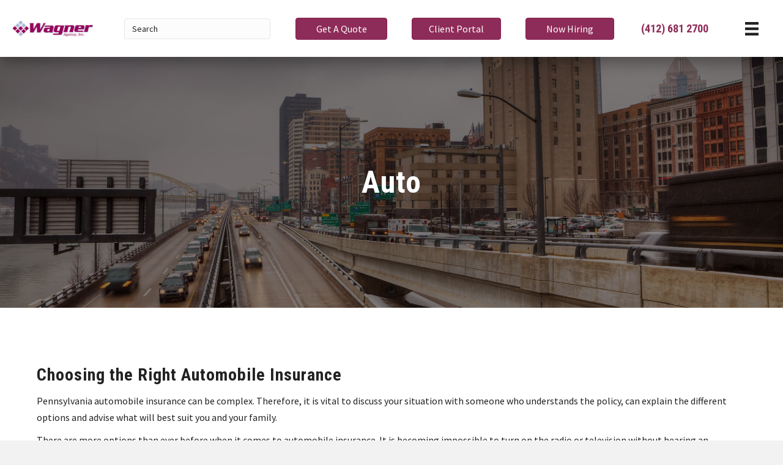

--- FILE ---
content_type: text/html; charset=UTF-8
request_url: https://wagneragency.com/auto/
body_size: 8970
content:
<!DOCTYPE html>
<html lang="en-US">
<head>
<!-- Global site tag (gtag.js) - Google Analytics -->
<script async src="https://www.googletagmanager.com/gtag/js?id=UA-141932227-1"></script>
<script>
  window.dataLayer = window.dataLayer || [];
  function gtag(){dataLayer.push(arguments);}
  gtag('js', new Date());

  gtag('config', 'UA-141932227-1');
</script>
<!-- /GA -->
<meta charset="UTF-8" />
<meta name='viewport' content='width=device-width, initial-scale=1.0' />
<meta http-equiv='X-UA-Compatible' content='IE=edge' />
<link rel="profile" href="https://gmpg.org/xfn/11" />
<title>Auto | Wagner Agency</title>

<!-- Start The SEO Framework by Sybre Waaijer -->
<meta name="description" content="Pennsylvania automobile insurance can be complex. Therefore, it is vital to discuss your situation with someone who understands the policy&#8230;" />
<meta property="og:image" content="https://wagneragency.com/app/uploads/2019/05/GettyImages-524903878-1.jpg" />
<meta property="og:image:width" content="2121" />
<meta property="og:image:height" content="1413" />
<meta property="og:locale" content="en_US" />
<meta property="og:type" content="website" />
<meta property="og:title" content="Auto | Wagner Agency" />
<meta property="og:description" content="Pennsylvania automobile insurance can be complex. Therefore, it is vital to discuss your situation with someone who understands the policy, can explain the different options and advise what will best&#8230;" />
<meta property="og:url" content="https://wagneragency.com/auto/" />
<meta property="og:site_name" content="Wagner Agency" />
<meta name="twitter:card" content="summary_large_image" />
<meta name="twitter:title" content="Auto | Wagner Agency" />
<meta name="twitter:description" content="Pennsylvania automobile insurance can be complex. Therefore, it is vital to discuss your situation with someone who understands the policy, can explain the different options and advise what will best&#8230;" />
<meta name="twitter:image" content="https://wagneragency.com/app/uploads/2019/05/GettyImages-524903878-1.jpg" />
<meta name="twitter:image:width" content="2121" />
<meta name="twitter:image:height" content="1413" />
<link rel="canonical" href="https://wagneragency.com/auto/" />
<script type="application/ld+json">{"@context":"https://schema.org","@type":"BreadcrumbList","itemListElement":[{"@type":"ListItem","position":1,"item":{"@id":"https://wagneragency.com/","name":"Wagner Agency"}},{"@type":"ListItem","position":2,"item":{"@id":"https://wagneragency.com/auto/","name":"Auto","image":"https://wagneragency.com/app/uploads/2019/05/GettyImages-524903878-1.jpg"}}]}</script>
<!-- End The SEO Framework by Sybre Waaijer | 0.00260s -->

<link rel='dns-prefetch' href='//fonts.googleapis.com' />
<link rel='dns-prefetch' href='//s.w.org' />
<link href='https://fonts.gstatic.com' crossorigin rel='preconnect' />
<link rel="alternate" type="application/rss+xml" title="Wagner Agency &raquo; Feed" href="https://wagneragency.com/feed/" />
<link rel="alternate" type="application/rss+xml" title="Wagner Agency &raquo; Comments Feed" href="https://wagneragency.com/comments/feed/" />
		<script type="text/javascript">
			window._wpemojiSettings = {"baseUrl":"https:\/\/s.w.org\/images\/core\/emoji\/12.0.0-1\/72x72\/","ext":".png","svgUrl":"https:\/\/s.w.org\/images\/core\/emoji\/12.0.0-1\/svg\/","svgExt":".svg","source":{"concatemoji":"https:\/\/wagneragency.com\/wp\/wp-includes\/js\/wp-emoji-release.min.js?ver=5.2.2"}};
			!function(a,b,c){function d(a,b){var c=String.fromCharCode;l.clearRect(0,0,k.width,k.height),l.fillText(c.apply(this,a),0,0);var d=k.toDataURL();l.clearRect(0,0,k.width,k.height),l.fillText(c.apply(this,b),0,0);var e=k.toDataURL();return d===e}function e(a){var b;if(!l||!l.fillText)return!1;switch(l.textBaseline="top",l.font="600 32px Arial",a){case"flag":return!(b=d([55356,56826,55356,56819],[55356,56826,8203,55356,56819]))&&(b=d([55356,57332,56128,56423,56128,56418,56128,56421,56128,56430,56128,56423,56128,56447],[55356,57332,8203,56128,56423,8203,56128,56418,8203,56128,56421,8203,56128,56430,8203,56128,56423,8203,56128,56447]),!b);case"emoji":return b=d([55357,56424,55356,57342,8205,55358,56605,8205,55357,56424,55356,57340],[55357,56424,55356,57342,8203,55358,56605,8203,55357,56424,55356,57340]),!b}return!1}function f(a){var c=b.createElement("script");c.src=a,c.defer=c.type="text/javascript",b.getElementsByTagName("head")[0].appendChild(c)}var g,h,i,j,k=b.createElement("canvas"),l=k.getContext&&k.getContext("2d");for(j=Array("flag","emoji"),c.supports={everything:!0,everythingExceptFlag:!0},i=0;i<j.length;i++)c.supports[j[i]]=e(j[i]),c.supports.everything=c.supports.everything&&c.supports[j[i]],"flag"!==j[i]&&(c.supports.everythingExceptFlag=c.supports.everythingExceptFlag&&c.supports[j[i]]);c.supports.everythingExceptFlag=c.supports.everythingExceptFlag&&!c.supports.flag,c.DOMReady=!1,c.readyCallback=function(){c.DOMReady=!0},c.supports.everything||(h=function(){c.readyCallback()},b.addEventListener?(b.addEventListener("DOMContentLoaded",h,!1),a.addEventListener("load",h,!1)):(a.attachEvent("onload",h),b.attachEvent("onreadystatechange",function(){"complete"===b.readyState&&c.readyCallback()})),g=c.source||{},g.concatemoji?f(g.concatemoji):g.wpemoji&&g.twemoji&&(f(g.twemoji),f(g.wpemoji)))}(window,document,window._wpemojiSettings);
		</script>
		<style type="text/css">
img.wp-smiley,
img.emoji {
	display: inline !important;
	border: none !important;
	box-shadow: none !important;
	height: 1em !important;
	width: 1em !important;
	margin: 0 .07em !important;
	vertical-align: -0.1em !important;
	background: none !important;
	padding: 0 !important;
}
</style>
	<link rel='stylesheet' id='wp-block-library-css'  href='https://wagneragency.com/wp/wp-includes/css/dist/block-library/style.min.css?ver=5.2.2' type='text/css' media='all' />
<link rel='stylesheet' id='wp-block-library-theme-css'  href='https://wagneragency.com/wp/wp-includes/css/dist/block-library/theme.min.css?ver=5.2.2' type='text/css' media='all' />
<link rel='stylesheet' id='ultimate-icons-css'  href='https://wagneragency.com/app/uploads/bb-plugin/icons/ultimate-icons/style.css?ver=2.2.3' type='text/css' media='all' />
<link rel='stylesheet' id='font-awesome-5-css'  href='https://wagneragency.com/app/plugins/bb-plugin/fonts/fontawesome/css/all.min.css?ver=2.2.3' type='text/css' media='all' />
<link rel='stylesheet' id='fl-builder-layout-bundle-bd6e89888a340ac18b3bb07dc607703a-css'  href='https://wagneragency.com/app/uploads/bb-plugin/cache/bd6e89888a340ac18b3bb07dc607703a-layout-bundle.css?ver=2.2.3-1.2.3.4' type='text/css' media='all' />
<link rel='stylesheet' id='jquery-magnificpopup-css'  href='https://wagneragency.com/app/plugins/bb-plugin/css/jquery.magnificpopup.min.css?ver=2.2.3' type='text/css' media='all' />
<link rel='stylesheet' id='base-css'  href='https://wagneragency.com/app/themes/bb-theme/css/base.min.css?ver=1.7.2' type='text/css' media='all' />
<link rel='stylesheet' id='fl-automator-skin-css'  href='https://wagneragency.com/app/uploads/bb-theme/skin-6682ed76a38f8.css?ver=1.7.2' type='text/css' media='all' />
<link rel='stylesheet' id='fl-child-theme-css'  href='https://wagneragency.com/app/themes/wagner-agency-com/style.css?ver=5.2.2' type='text/css' media='all' />
<link rel='stylesheet' id='fl-builder-google-fonts-05e27fa374f1f7d8f455873c555dc67a-css'  href='https://fonts.googleapis.com/css?family=Source+Sans+Pro%3A300%2C400%2C700%7CRoboto+Condensed%3A700&#038;ver=5.2.2' type='text/css' media='all' />
<script type='text/javascript'>
/* <![CDATA[ */
var uabb = {"ajax_url":"https:\/\/wagneragency.com\/wp\/wp-admin\/admin-ajax.php"};
/* ]]> */
</script>
<script type='text/javascript' src='https://wagneragency.com/wp/wp-includes/js/jquery/jquery.js?ver=1.12.4-wp'></script>
<script type='text/javascript' src='https://wagneragency.com/wp/wp-includes/js/jquery/jquery-migrate.min.js?ver=1.4.1'></script>
<script type='text/javascript' src='https://wagneragency.com/wp/wp-includes/js/imagesloaded.min.js?ver=5.2.2'></script>
<link rel='https://api.w.org/' href='https://wagneragency.com/wp-json/' />
<link rel="EditURI" type="application/rsd+xml" title="RSD" href="https://wagneragency.com/wp/xmlrpc.php?rsd" />
<link rel="wlwmanifest" type="application/wlwmanifest+xml" href="https://wagneragency.com/wp/wp-includes/wlwmanifest.xml" /> 
<link rel="alternate" type="application/json+oembed" href="https://wagneragency.com/wp-json/oembed/1.0/embed?url=https%3A%2F%2Fwagneragency.com%2Fauto%2F" />
<link rel="alternate" type="text/xml+oembed" href="https://wagneragency.com/wp-json/oembed/1.0/embed?url=https%3A%2F%2Fwagneragency.com%2Fauto%2F&#038;format=xml" />
<link rel="icon" href="https://wagneragency.com/app/uploads/2019/05/cropped-Wagner-Agency-Favicon-32x32.png" sizes="32x32" />
<link rel="icon" href="https://wagneragency.com/app/uploads/2019/05/cropped-Wagner-Agency-Favicon-192x192.png" sizes="192x192" />
<link rel="apple-touch-icon-precomposed" href="https://wagneragency.com/app/uploads/2019/05/cropped-Wagner-Agency-Favicon-180x180.png" />
<meta name="msapplication-TileImage" content="https://wagneragency.com/app/uploads/2019/05/cropped-Wagner-Agency-Favicon-270x270.png" />
		<style type="text/css" id="wp-custom-css">
			.fireman-white-floater {
	background-color: rgba(255,255,255,0.8)
}


/* Text Opt-In Form */
div#field_2_3 {
	padding: 3rem 0;
}
label#label_2_4_1 {
	font-weight: normal;
    line-height: 1.4;
    padding-left: 2rem;
}
legend.gfield_label {
	border: none;
}
		</style>
		</head>
<body class="page-template-default page page-id-144 fl-theme-builder-header fl-theme-builder-footer fl-theme-builder-singular fl-framework-base fl-preset-default fl-full-width fl-search-active has-blocks" itemscope="itemscope" itemtype="https://schema.org/WebPage">
<div class="fl-page">
	<header class="fl-builder-content fl-builder-content-11 fl-builder-global-templates-locked" data-post-id="11" itemscope="itemscope" itemtype="http://schema.org/WPHeader" data-type="header" data-sticky="1" data-shrink="0" data-overlay="0" data-overlay-bg="transparent"><div class="fl-row fl-row-full-width fl-row-bg-color fl-node-5cdc7645f1f1b" data-node="5cdc7645f1f1b">
	<div class="fl-row-content-wrap">
						<div class="fl-row-content fl-row-fixed-width fl-node-content">
		
<div class="fl-col-group fl-node-5cdc76460487a fl-col-group-equal-height fl-col-group-align-center fl-col-group-custom-width" data-node="5cdc76460487a">
			<div class="fl-col fl-node-5cdc7c004d9e8 fl-col-small" data-node="5cdc7c004d9e8">
	<div class="fl-col-content fl-node-content">
	<div class="fl-module fl-module-advanced-icon fl-node-5cdc74ed2ee1f" data-node="5cdc74ed2ee1f">
	<div class="fl-module-content fl-node-content">
		
<div class="uabb-module-content adv-icon-wrap adv-icon-horizontal adv-icon-left">
<a class="adv-icon-link adv-icon-1" href="https://wagneragency.com/" target="_self" ><div class="uabb-module-content uabb-imgicon-wrap">		
					<div class="uabb-image
		 uabb-image-crop-simple		" itemscope itemtype="https://schema.org/ImageObject">
			<div class="uabb-image-content">
				<img class="uabb-photo-img wp-image-84 size-full" src="https://wagneragency.com/app/uploads/2019/05/Wagner-Logo.png" alt="Wagner Agency" itemprop="image"/>
			</div>
		</div>

		</div></a></div>
	</div>
</div>
	</div>
</div>
			<div class="fl-col fl-node-5cf7c792d3430 fl-col-small" data-node="5cf7c792d3430">
	<div class="fl-col-content fl-node-content">
	<div class="fl-module fl-module-widget fl-node-5ce5b37323ed8" data-node="5ce5b37323ed8">
	<div class="fl-module-content fl-node-content">
		<div class="fl-widget">
<div class="widget widget_search"><form method="get" role="search" action="https://wagneragency.com/" title="Type and press Enter to search.">
	<input type="search" class="fl-search-input form-control" name="s" value="Search" onfocus="if (this.value == 'Search') { this.value = ''; }" onblur="if (this.value == '') this.value='Search';" />
</form>
</div></div>
	</div>
</div>
	</div>
</div>
			<div class="fl-col fl-node-5ce5b41980e79 fl-col-small" data-node="5ce5b41980e79">
	<div class="fl-col-content fl-node-content">
	<div class="fl-module fl-module-button fl-node-5d014554caf41" data-node="5d014554caf41">
	<div class="fl-module-content fl-node-content">
		<div class="fl-button-wrap fl-button-width-custom fl-button-right">
			<a href="https://secure.consumerratequotes.com/consumer/QuoteStart.aspx?id=25822&StartPage=Default" target="_blank" class="fl-button" role="button" rel="noopener" >
							<span class="fl-button-text">Get A Quote</span>
					</a>
</div>
	</div>
</div>
	</div>
</div>
			<div class="fl-col fl-node-5d28bafdcd03d fl-col-small" data-node="5d28bafdcd03d">
	<div class="fl-col-content fl-node-content">
	<div class="fl-module fl-module-button fl-node-5d28bb0114796" data-node="5d28bb0114796">
	<div class="fl-module-content fl-node-content">
		<div class="fl-button-wrap fl-button-width-custom fl-button-right">
			<a href="https://login.apps.vertafore.com/idp/prp.wsf?wa=wsignin1.0&wtrealm=https%3a%2f%2fclientportal.vertafore.com%2f&wctx=rm%3d0%26id%3dpassive%26ru%3d%2f%3fredirectLocation%3d&application=clientportal&authType=endinsured&agency=eyJhZ2VuY3kiOiJkZWZhdWx0IiwiYmFja2dyb3VuZENvbG9yIjoiIiwiZm9udENvbG9yIjoiIiwibG9nbyI6IiJ9" target="_blank" class="fl-button" role="button" rel="noopener" >
							<span class="fl-button-text">Client Portal</span>
					</a>
</div>
	</div>
</div>
	</div>
</div>
			<div class="fl-col fl-node-6359522d6fefc fl-col-small" data-node="6359522d6fefc">
	<div class="fl-col-content fl-node-content">
	<div class="fl-module fl-module-button fl-node-6359522558da1" data-node="6359522558da1">
	<div class="fl-module-content fl-node-content">
		<div class="fl-button-wrap fl-button-width-custom fl-button-right">
			<a href="/careers/" target="_self" class="fl-button" role="button">
							<span class="fl-button-text">Now Hiring</span>
					</a>
</div>
	</div>
</div>
	</div>
</div>
			<div class="fl-col fl-node-5d0168400c595 fl-col-small" data-node="5d0168400c595">
	<div class="fl-col-content fl-node-content">
	<div class="fl-module fl-module-heading fl-node-5e7ce85d6ea3a fireman-no-break-no-wrap" data-node="5e7ce85d6ea3a">
	<div class="fl-module-content fl-node-content">
		<h6 class="fl-heading">
		<a href="tel:412-681-2700" title="(412) 681 2700" target="_blank" rel="noopener" >
		<span class="fl-heading-text">(412) 681 2700</span>
		</a>
	</h6>
	</div>
</div>
	</div>
</div>
			<div class="fl-col fl-node-5d01665b1c81d fl-col-small" data-node="5d01665b1c81d">
	<div class="fl-col-content fl-node-content">
	<div class="fl-module fl-module-menu fl-node-5cdc70edcc7ce" data-node="5cdc70edcc7ce">
	<div class="fl-module-content fl-node-content">
		<div class="fl-menu fl-menu-responsive-toggle-always fl-menu-responsive-flyout-overlay fl-flyout-right">
	<button class="fl-menu-mobile-toggle hamburger" aria-label="Menu"><span class="svg-container"><svg version="1.1" class="hamburger-menu" xmlns="http://www.w3.org/2000/svg" xmlns:xlink="http://www.w3.org/1999/xlink" viewBox="0 0 512 512">
<rect class="fl-hamburger-menu-top" width="512" height="102"/>
<rect class="fl-hamburger-menu-middle" y="205" width="512" height="102"/>
<rect class="fl-hamburger-menu-bottom" y="410" width="512" height="102"/>
</svg>
</span></button>	<div class="fl-clear"></div>
	<nav aria-label="Menu" itemscope="itemscope" itemtype="https://schema.org/SiteNavigationElement"><ul id="menu-header-main-menu" class="menu fl-menu-horizontal fl-toggle-plus"><li id="menu-item-868" class="menu-item menu-item-type-custom menu-item-object-custom current-menu-ancestor menu-item-has-children fl-has-submenu"><div class="fl-has-submenu-container"><a href="#">Insurance</a><span class="fl-menu-toggle"></span></div><ul class="sub-menu">	<li id="menu-item-45" class="menu-item menu-item-type-post_type menu-item-object-page"><a href="https://wagneragency.com/companies-we-represent/">Companies We Represent</a></li>	<li id="menu-item-47" class="menu-item menu-item-type-post_type menu-item-object-page current-menu-ancestor current-menu-parent current_page_parent current_page_ancestor menu-item-has-children fl-has-submenu"><div class="fl-has-submenu-container"><a href="https://wagneragency.com/personal-insurance/">Personal Insurance</a><span class="fl-menu-toggle"></span></div><ul class="sub-menu">		<li id="menu-item-176" class="menu-item menu-item-type-post_type menu-item-object-page menu-item-has-children fl-has-submenu"><div class="fl-has-submenu-container"><a href="https://wagneragency.com/homeowners/">Homeowners</a><span class="fl-menu-toggle"></span></div><ul class="sub-menu">			<li id="menu-item-175" class="menu-item menu-item-type-post_type menu-item-object-page"><a href="https://wagneragency.com/home-inventory-guide/">Home Inventory Guide</a></li></ul></li>		<li id="menu-item-181" class="menu-item menu-item-type-post_type menu-item-object-page current-menu-item page_item page-item-144 current_page_item"><a href="https://wagneragency.com/auto/">Auto</a></li>		<li id="menu-item-867" class="menu-item menu-item-type-custom menu-item-object-custom menu-item-has-children fl-has-submenu"><div class="fl-has-submenu-container"><a href="#">Recreational Auto</a><span class="fl-menu-toggle"></span></div><ul class="sub-menu">			<li id="menu-item-180" class="menu-item menu-item-type-post_type menu-item-object-page"><a href="https://wagneragency.com/motorcycle/">Motorcycle</a></li>			<li id="menu-item-179" class="menu-item menu-item-type-post_type menu-item-object-page"><a href="https://wagneragency.com/rv/">RV</a></li>			<li id="menu-item-178" class="menu-item menu-item-type-post_type menu-item-object-page"><a href="https://wagneragency.com/boat/">Boat</a></li></ul></li></ul></li>	<li id="menu-item-46" class="menu-item menu-item-type-post_type menu-item-object-page menu-item-has-children fl-has-submenu"><div class="fl-has-submenu-container"><a href="https://wagneragency.com/business-insurance/">Business Insurance</a><span class="fl-menu-toggle"></span></div><ul class="sub-menu">		<li id="menu-item-189" class="menu-item menu-item-type-post_type menu-item-object-page"><a href="https://wagneragency.com/nursing-homes/">Nursing Homes</a></li>		<li id="menu-item-188" class="menu-item menu-item-type-post_type menu-item-object-page"><a href="https://wagneragency.com/home-healthcare/">Home Healthcare</a></li>		<li id="menu-item-187" class="menu-item menu-item-type-post_type menu-item-object-page"><a href="https://wagneragency.com/workers-compensation/">Workers Compensation</a></li>		<li id="menu-item-186" class="menu-item menu-item-type-post_type menu-item-object-page"><a href="https://wagneragency.com/technology/">Technology</a></li>		<li id="menu-item-185" class="menu-item menu-item-type-post_type menu-item-object-page"><a href="https://wagneragency.com/liability/">Liability</a></li>		<li id="menu-item-184" class="menu-item menu-item-type-post_type menu-item-object-page"><a href="https://wagneragency.com/restaurant/">Restaurant</a></li>		<li id="menu-item-183" class="menu-item menu-item-type-post_type menu-item-object-page"><a href="https://wagneragency.com/commercial-automobile/">Commercial Automobile</a></li>		<li id="menu-item-182" class="menu-item menu-item-type-post_type menu-item-object-page"><a href="https://wagneragency.com/non-profits/">Non-Profits</a></li>		<li id="menu-item-1405" class="menu-item menu-item-type-post_type menu-item-object-page"><a href="https://wagneragency.com/private-security-companies/">Private Security Companies</a></li>		<li id="menu-item-1404" class="menu-item menu-item-type-post_type menu-item-object-page"><a href="https://wagneragency.com/breweries-distilleries/">Breweries/Distilleries</a></li>		<li id="menu-item-1403" class="menu-item menu-item-type-post_type menu-item-object-page"><a href="https://wagneragency.com/habitational-risk/">Habitational Risk</a></li></ul></li></ul></li><li id="menu-item-876" class="menu-item menu-item-type-custom menu-item-object-custom menu-item-has-children fl-has-submenu"><div class="fl-has-submenu-container"><a href="#">Client Care</a><span class="fl-menu-toggle"></span></div><ul class="sub-menu">	<li id="menu-item-62" class="menu-item menu-item-type-post_type menu-item-object-page"><a href="https://wagneragency.com/resources/">Resources</a></li>	<li id="menu-item-2003" class="menu-item menu-item-type-post_type menu-item-object-page"><a href="https://wagneragency.com/covid-19-updates/">COVID-19 Updates</a></li></ul></li><li id="menu-item-884" class="menu-item menu-item-type-custom menu-item-object-custom menu-item-has-children fl-has-submenu"><div class="fl-has-submenu-container"><a href="#">About</a><span class="fl-menu-toggle"></span></div><ul class="sub-menu">	<li id="menu-item-42" class="menu-item menu-item-type-post_type menu-item-object-page"><a href="https://wagneragency.com/our-history/">Our History</a></li>	<li id="menu-item-44" class="menu-item menu-item-type-post_type menu-item-object-page"><a href="https://wagneragency.com/meet-the-team/">Meet the Team</a></li>	<li id="menu-item-61" class="menu-item menu-item-type-post_type menu-item-object-page"><a href="https://wagneragency.com/why-wagner/">Why Wagner?</a></li>	<li id="menu-item-43" class="menu-item menu-item-type-post_type menu-item-object-page"><a href="https://wagneragency.com/careers/">Career</a></li>	<li id="menu-item-51" class="menu-item menu-item-type-post_type menu-item-object-page"><a href="https://wagneragency.com/blog/">Blog</a></li></ul></li><li id="menu-item-1116" class="menu-item menu-item-type-custom menu-item-object-custom"><a target="_blank" href="https://secure.consumerratequotes.com/consumer/QuoteStart.aspx?id=25822&amp;StartPage=Default">Get a Quote</a></li><li id="menu-item-631" class="menu-item menu-item-type-post_type menu-item-object-page"><a href="https://wagneragency.com/contact/">Contact</a></li><li id="menu-item-1090" class="menu-item menu-item-type-custom menu-item-object-custom"><a target="_blank" href="https://sts.engage.vertafore.com/Account/SignIn?ReturnUrl=%252fissue%252fwsfed%252f%253fwa%253dwsignin1.0%2526wtrealm%253dhttp%25253a%25252f%25252fsso.identity.vertafore.com%25252fadfs%25252fservices%25252ftrust%2526wctx%253dBaseUrl%25253dhttps%2525253a%2525252f%2525252fsso.identity.vertafore.com%2525252fadfs%2525252fls%2525252f%25255cwtrealm%25253dhttps%2525253a%2525252f%2525252fclientportal.vertafore.com%2525252fInsured%2525252fapp%2525252f%25255cwhr%25253dhttps%2525253a%2525252f%2525252fsts.engage.vertafore.com%2525252f%25255cwctx%25253drm%2525253d0%25252526id%2525253dpassive%25252526ru%2525253d%2525252fInsured%2525252fapp%2525252f%2525253fredirectLocation%2525253d1002964-1%2526application%253dclientportal%2526agencyId%253d1002964-1">Client Portal</a></li></ul></nav></div>
	</div>
</div>
	</div>
</div>
	</div>
		</div>
	</div>
</div>
</header><div class="uabb-js-breakpoint" style="display: none;"></div>	<div class="fl-page-content" itemprop="mainContentOfPage">

		<div class="fl-builder-content fl-builder-content-524 fl-builder-global-templates-locked" data-post-id="524"><div class="fl-row fl-row-full-width fl-row-bg-photo fl-node-5cf67720cd73f fl-row-bg-overlay" data-node="5cf67720cd73f">
	<div class="fl-row-content-wrap">
						<div class="fl-row-content fl-row-fixed-width fl-node-content">
		
<div class="fl-col-group fl-node-5cf67720cd738" data-node="5cf67720cd738">
			<div class="fl-col fl-node-5cf67720cd73c" data-node="5cf67720cd73c">
	<div class="fl-col-content fl-node-content">
	<div class="fl-module fl-module-heading fl-node-5cf67720cd73e" data-node="5cf67720cd73e">
	<div class="fl-module-content fl-node-content">
		<h1 class="fl-heading">
		<span class="fl-heading-text">Auto</span>
	</h1>
	</div>
</div>
	</div>
</div>
	</div>
		</div>
	</div>
</div>
<div class="fl-row fl-row-full-width fl-row-bg-none fl-node-5ce2e73545a43" data-node="5ce2e73545a43">
	<div class="fl-row-content-wrap">
						<div class="fl-row-content fl-row-fixed-width fl-node-content">
		
<div class="fl-col-group fl-node-5ce2e73545a48" data-node="5ce2e73545a48">
			<div class="fl-col fl-node-5ce2e73545a49" data-node="5ce2e73545a49">
	<div class="fl-col-content fl-node-content">
	<div class="fl-module fl-module-fl-post-content fl-node-5ce2e73545a4a" data-node="5ce2e73545a4a">
	<div class="fl-module-content fl-node-content">
		
<h4><strong>Choosing the Right Automobile Insurance</strong></h4>



<p>Pennsylvania automobile insurance can be complex. Therefore, it is vital to discuss your situation with someone who understands the policy, can explain the different options and advise what will best suit you and your family.</p>



<p>There are more options than ever before when it comes to automobile insurance. It is becoming impossible to turn on the radio or television without hearing an advertisement. Many people will search online to get multiple quotes and then make a decision based on price.</p>



<p>The Wagner Agency believes there is an easier, more efficient way to shop for automobile insurance.</p>



<div style="height:20px" aria-hidden="true" class="wp-block-spacer"></div>



<h4><strong>Benefits of Choosing From Multiple Providers</strong></h4>



<p>Most insurance providers sell only their own brand of insurance policies. The Wagner Agency sells policies from several of the top automobile insurance providers in the country. The abundant options allow you to select the perfect policy while saving money in the process.</p>



<p>We currently provide automobile insurance policies from the following insurance&nbsp;companies:</p>



<ul class="wp-block-gallery columns-7"><li class="blocks-gallery-item"><figure><img src="https://wagneragency.com/app/uploads/2019/05/Penn-National-Logo.png" alt="" data-id="323" data-link="https://wagneragency.com/penn-national-logo/" class="wp-image-323" srcset="https://wagneragency.com/app/uploads/2019/05/Penn-National-Logo.png 200w, https://wagneragency.com/app/uploads/2019/05/Penn-National-Logo-180x180.png 180w" sizes="(max-width: 200px) 100vw, 200px" /></figure></li><li class="blocks-gallery-item"><figure><img src="https://wagneragency.com/app/uploads/2019/05/Donegal-Logo.png" alt="" data-id="311" data-link="https://wagneragency.com/donegal-logo/" class="wp-image-311" srcset="https://wagneragency.com/app/uploads/2019/05/Donegal-Logo.png 200w, https://wagneragency.com/app/uploads/2019/05/Donegal-Logo-180x180.png 180w" sizes="(max-width: 200px) 100vw, 200px" /></figure></li><li class="blocks-gallery-item"><figure><img src="https://wagneragency.com/app/uploads/2019/05/Encompass-Logo.png" alt="" data-id="312" data-link="https://wagneragency.com/encompass-logo/" class="wp-image-312" srcset="https://wagneragency.com/app/uploads/2019/05/Encompass-Logo.png 200w, https://wagneragency.com/app/uploads/2019/05/Encompass-Logo-180x180.png 180w" sizes="(max-width: 200px) 100vw, 200px" /></figure></li><li class="blocks-gallery-item"><figure><img src="https://wagneragency.com/app/uploads/2019/05/Progressive-Logo.png" alt="" data-id="325" data-link="https://wagneragency.com/progressive-logo/" class="wp-image-325" srcset="https://wagneragency.com/app/uploads/2019/05/Progressive-Logo.png 200w, https://wagneragency.com/app/uploads/2019/05/Progressive-Logo-180x180.png 180w" sizes="(max-width: 200px) 100vw, 200px" /></figure></li><li class="blocks-gallery-item"><figure><img src="https://wagneragency.com/app/uploads/2019/05/Safeco-Logo.png" alt="" data-id="326" data-link="https://wagneragency.com/safeco-logo/" class="wp-image-326" srcset="https://wagneragency.com/app/uploads/2019/05/Safeco-Logo.png 200w, https://wagneragency.com/app/uploads/2019/05/Safeco-Logo-180x180.png 180w" sizes="(max-width: 200px) 100vw, 200px" /></figure></li><li class="blocks-gallery-item"><figure><img src="https://wagneragency.com/app/uploads/2019/05/Travelers-Logo.png" alt="" data-id="329" data-link="https://wagneragency.com/travelers-logo/" class="wp-image-329" srcset="https://wagneragency.com/app/uploads/2019/05/Travelers-Logo.png 200w, https://wagneragency.com/app/uploads/2019/05/Travelers-Logo-180x180.png 180w" sizes="(max-width: 200px) 100vw, 200px" /></figure></li><li class="blocks-gallery-item"><figure><img src="https://wagneragency.com/app/uploads/2019/05/Chubb-logo.jpg" alt="" data-id="741" data-link="https://wagneragency.com/chubb-logo-2/" class="wp-image-741" srcset="https://wagneragency.com/app/uploads/2019/05/Chubb-logo.jpg 1080w, https://wagneragency.com/app/uploads/2019/05/Chubb-logo-180x180.jpg 180w, https://wagneragency.com/app/uploads/2019/05/Chubb-logo-420x420.jpg 420w, https://wagneragency.com/app/uploads/2019/05/Chubb-logo-768x768.jpg 768w" sizes="(max-width: 1080px) 100vw, 1080px" /></figure></li></ul>



<hr class="wp-block-separator"/>



<h4><strong>What to Look For In An Independent Insurance Agency</strong></h4>



<p>You get the best of both worlds with the Wagner Agency. We have the luxury of offering multiple national brands while still committing to doing business face-to-face. There are a few more reasons why you should choose to work with an independent insurance agency:</p>



<ul><li>Work with you when you have a claim</li><li>No allegiance to just one company</li><li>Helps consult and determine your needs</li><li>Finds the combination of price, coverage, and service you are looking for</li><li>One stop shopping for your all of your insurance needs</li><li>Upon request, ability to review policies to make sure clients are getting the appropriate rate and coverage</li><li>Customer satisfaction is number one priority</li><li>Treated as a valued customer no matter the size of policy</li><li>Community ties</li></ul>



<div style="height:20px" aria-hidden="true" class="wp-block-spacer"></div>



<h4><strong>Have you Reviewed your Automobile Coverage Lately?</strong></h4>



<ul><li>Are all licensed drivers in the household listed on your auto insurance policy? Even if they do not regularly drive any vehicles?</li><li>Are all vehicles in the household listed on your policy?</li><li>Has your one-way mileage to work changed?</li><li>Are there any young drivers in the household? If so, do you qualify for either a driver training or student discount? Both?</li><li>Are any vehicles used in your business endeavors?</li><li>Do you ever car pool or drive people around?</li></ul>
	</div>
</div>
	</div>
</div>
	</div>
		</div>
	</div>
</div>
</div><div class="uabb-js-breakpoint" style="display: none;"></div>
	</div><!-- .fl-page-content -->
	<footer class="fl-builder-content fl-builder-content-13 fl-builder-global-templates-locked" data-post-id="13" itemscope="itemscope" itemtype="http://schema.org/WPFooter" data-type="footer"><div class="fl-row fl-row-full-width fl-row-bg-color fl-node-5cdc6b4307efb" data-node="5cdc6b4307efb">
	<div class="fl-row-content-wrap">
						<div class="fl-row-content fl-row-fixed-width fl-node-content">
		
<div class="fl-col-group fl-node-5cdc6b4307efc" data-node="5cdc6b4307efc">
			<div class="fl-col fl-node-5cdc6b4307eff fl-col-small" data-node="5cdc6b4307eff">
	<div class="fl-col-content fl-node-content">
	<div class="fl-module fl-module-heading fl-node-5cdc6b4307f06" data-node="5cdc6b4307f06">
	<div class="fl-module-content fl-node-content">
		<h3 class="fl-heading">
		<span class="fl-heading-text">Insuring Our Neighborhood</span>
	</h3>
	</div>
</div>
<div class="fl-module fl-module-rich-text fl-node-5cdd85b854c80" data-node="5cdd85b854c80">
	<div class="fl-module-content fl-node-content">
		<div class="fl-rich-text">
	<p>Wagner Agency is committed to establishing a personal connection to you or your business. An independent insurance agency provides an individualized experience alongside competitive price, coverage and service for you.</p>
</div>
	</div>
</div>
	</div>
</div>
			<div class="fl-col fl-node-5ce4612788ace fl-col-small" data-node="5ce4612788ace">
	<div class="fl-col-content fl-node-content">
	<div class="fl-module fl-module-spacer-gap fl-node-5ceee61309344" data-node="5ceee61309344">
	<div class="fl-module-content fl-node-content">
		<div class="uabb-module-content uabb-spacer-gap-preview uabb-spacer-gap">
</div>
	</div>
</div>
	</div>
</div>
			<div class="fl-col fl-node-5cdc6b4307efe fl-col-small" data-node="5cdc6b4307efe">
	<div class="fl-col-content fl-node-content">
	<div class="fl-module fl-module-heading fl-node-5ceee5b41330c" data-node="5ceee5b41330c">
	<div class="fl-module-content fl-node-content">
		<h3 class="fl-heading">
		<span class="fl-heading-text">Pittsburgh Office</span>
	</h3>
	</div>
</div>
<div class="fl-module fl-module-rich-text fl-node-5cdd85c2025a9" data-node="5cdd85c2025a9">
	<div class="fl-module-content fl-node-content">
		<div class="fl-rich-text">
	<p><a href="tel:412-681-2700">(412) 681 - 2700</a></p>
<p>5020 Centre Ave.</p>
<p>Pittsburgh, PA 15213-1898</p>
<p><span style="text-decoration: underline;"><a title="Directions to our Pittsburgh location." href="https://goo.gl/maps/EDraXsGNS9U9xuBz9" target="_blank" rel="noopener">Directions</a></span></p>
</div>
	</div>
</div>
	</div>
</div>
	</div>
		</div>
	</div>
</div>
<div class="fl-row fl-row-full-width fl-row-bg-color fl-node-5cdc6b4307ef2" data-node="5cdc6b4307ef2">
	<div class="fl-row-content-wrap">
						<div class="fl-row-content fl-row-fixed-width fl-node-content">
		
<div class="fl-col-group fl-node-5cdd87ee504d9" data-node="5cdd87ee504d9">
			<div class="fl-col fl-node-5cdd87ee505ab" data-node="5cdd87ee505ab">
	<div class="fl-col-content fl-node-content">
	<div class="fl-module fl-module-menu fl-node-5cdd87ee5043e" data-node="5cdd87ee5043e">
	<div class="fl-module-content fl-node-content">
		<div class="fl-menu fl-menu-responsive-toggle-mobile">
	<button class="fl-menu-mobile-toggle hamburger" aria-label="Menu"><span class="svg-container"><svg version="1.1" class="hamburger-menu" xmlns="http://www.w3.org/2000/svg" xmlns:xlink="http://www.w3.org/1999/xlink" viewBox="0 0 512 512">
<rect class="fl-hamburger-menu-top" width="512" height="102"/>
<rect class="fl-hamburger-menu-middle" y="205" width="512" height="102"/>
<rect class="fl-hamburger-menu-bottom" y="410" width="512" height="102"/>
</svg>
</span></button>	<div class="fl-clear"></div>
	<nav aria-label="Menu" itemscope="itemscope" itemtype="https://schema.org/SiteNavigationElement"><ul id="menu-footer-menu" class="menu fl-menu-horizontal fl-toggle-none"><li id="menu-item-1461" class="menu-item menu-item-type-post_type menu-item-object-page"><a href="https://wagneragency.com/our-history/">About</a></li><li id="menu-item-212" class="menu-item menu-item-type-post_type menu-item-object-page"><a href="https://wagneragency.com/blog/">Blog</a></li><li id="menu-item-1117" class="menu-item menu-item-type-post_type menu-item-object-page"><a href="https://wagneragency.com/resources/">Resources</a></li><li id="menu-item-215" class="menu-item menu-item-type-post_type menu-item-object-page"><a href="https://wagneragency.com/contact/">Contact</a></li><li id="menu-item-2456" class="menu-item menu-item-type-post_type menu-item-object-page"><a href="https://wagneragency.com/text/">Text Opt-In</a></li><li id="menu-item-1505" class="menu-item menu-item-type-post_type menu-item-object-page"><a href="https://wagneragency.com/careers/">Career</a></li><li id="menu-item-1494" class="menu-item menu-item-type-custom menu-item-object-custom"><a href="https://sts.engage.vertafore.com/Account/SignIn?ReturnUrl=%252fissue%252fwsfed%252f%253fwa%253dwsignin1.0%2526wtrealm%253dhttp%25253a%25252f%25252fsso.identity.vertafore.com%25252fadfs%25252fservices%25252ftrust%2526wctx%253dBaseUrl%25253dhttps%2525253a%2525252f%2525252fsso.identity.vertafore.com%2525252fadfs%2525252fls%2525252f%25255cwtrealm%25253dhttps%2525253a%2525252f%2525252fclientportal.vertafore.com%2525252fInsured%2525252fapp%2525252f%25255cwhr%25253dhttps%2525253a%2525252f%2525252fsts.engage.vertafore.com%2525252f%25255cwctx%25253drm%2525253d0%25252526id%2525253dpassive%25252526ru%2525253d%2525252fInsured%2525252fapp%2525252f%2525253fredirectLocation%2525253d1002964-1%2526application%253dclientportal%2526agencyId%253d1002964-1">Client Portal</a></li></ul></nav></div>
	</div>
</div>
	</div>
</div>
			<div class="fl-col fl-node-5cddd0f60c130 fl-col-small" data-node="5cddd0f60c130">
	<div class="fl-col-content fl-node-content">
	<div class="fl-module fl-module-icon-group fl-node-5cddd0f60bf9c" data-node="5cddd0f60bf9c">
	<div class="fl-module-content fl-node-content">
		<div class="fl-icon-group fl-icon-group-center">

	<span class="fl-icon">
								<a href="https://www.facebook.com/pages/category/Product-Service/Wagner-Agency-Inc-107268695985324/" target="_blank" aria-label="link to https://www.facebook.com/pages/category/Product-Service/Wagner-Agency-Inc-107268695985324/" rel="noopener" >
							<i class="ua-icon ua-icon-facebook2" aria-hidden="true"></i>
				</a>
			</span>

	

	<span class="fl-icon">
								<a href="https://twitter.com/WagnerAgency?lang=en" target="_blank" aria-label="link to https://twitter.com/WagnerAgency?lang=en" rel="noopener" >
							<i class="ua-icon ua-icon-twitter2" aria-hidden="true"></i>
				</a>
			</span>

	

	<span class="fl-icon">
								<a href="https://www.linkedin.com/company/wagner-agency-inc-" target="_blank" aria-label="link to https://www.linkedin.com/company/wagner-agency-inc-" rel="noopener" >
							<i class="ua-icon ua-icon-linkedin2" aria-hidden="true"></i>
				</a>
			</span>

	
</div>
	</div>
</div>
	</div>
</div>
	</div>

<div class="fl-col-group fl-node-5cdc6b4307ef8" data-node="5cdc6b4307ef8">
			<div class="fl-col fl-node-5cdc6b4307ef9" data-node="5cdc6b4307ef9">
	<div class="fl-col-content fl-node-content">
	<div class="fl-module fl-module-rich-text fl-node-5cdc6b4307efa" data-node="5cdc6b4307efa">
	<div class="fl-module-content fl-node-content">
		<div class="fl-rich-text">
	<p style="text-align: center;">© 2026 Wagner Agency, Inc. All Rights Reserved. <span style="text-decoration: underline;"><a href="../../privacy/">Privacy Policy.</a></span> | <a href="tel:412-681-2700" target="_blank" rel="noopener"><span style="text-decoration: underline;">(412) 681-2700</span></a> | Site by <span style="text-decoration: underline;"><a href="https://firemancreative.net" target="_blank" rel="noopener">Fireman Creative</a></span></p>
</div>
	</div>
</div>
	</div>
</div>
	</div>
		</div>
	</div>
</div>
</footer><div class="uabb-js-breakpoint" style="display: none;"></div>	</div><!-- .fl-page -->
<script type='text/javascript' src='https://wagneragency.com/app/plugins/bb-plugin/js/jquery.ba-throttle-debounce.min.js?ver=2.2.3'></script>
<script type='text/javascript' src='https://wagneragency.com/app/plugins/bb-plugin/js/jquery.fitvids.min.js?ver=1.2'></script>
<script type='text/javascript' src='https://wagneragency.com/app/uploads/bb-plugin/cache/7609b85d603826dd096c0414a8867215-layout-bundle.js?ver=2.2.3-1.2.3.4'></script>
<script type='text/javascript' src='https://wagneragency.com/app/plugins/bb-plugin/js/jquery.magnificpopup.min.js?ver=2.2.3'></script>
<script type='text/javascript' src='https://wagneragency.com/app/themes/bb-theme/js/theme.min.js?ver=1.7.2'></script>
<script type='text/javascript' src='https://wagneragency.com/wp/wp-includes/js/wp-embed.min.js?ver=5.2.2'></script>
	<!-- Start of LiveChat (www.livechatinc.com) code -->
	<script type="text/javascript">
	  window.__lc = window.__lc || {};
	  window.__lc.license = 11122977;
	  (function() {
	    var lc = document.createElement('script'); lc.type = 'text/javascript'; lc.async = true;
	    lc.src = ('https:' == document.location.protocol ? 'https://' : 'http://') + 'cdn.livechatinc.com/tracking.js';
	    var s = document.getElementsByTagName('script')[0]; s.parentNode.insertBefore(lc, s);
	  })();
	</script>
	<noscript>
	<a href="https://www.livechatinc.com/chat-with/11122977/" rel="nofollow">Chat with us</a>,
	powered by <a href="https://www.livechatinc.com/?welcome" rel="noopener nofollow" target="_blank">LiveChat</a>
	</noscript>
	<!-- End of LiveChat code -->
	<script defer src="https://static.cloudflareinsights.com/beacon.min.js/vcd15cbe7772f49c399c6a5babf22c1241717689176015" integrity="sha512-ZpsOmlRQV6y907TI0dKBHq9Md29nnaEIPlkf84rnaERnq6zvWvPUqr2ft8M1aS28oN72PdrCzSjY4U6VaAw1EQ==" data-cf-beacon='{"version":"2024.11.0","token":"3f87b0e0c6694a36bf3124b101c948e2","r":1,"server_timing":{"name":{"cfCacheStatus":true,"cfEdge":true,"cfExtPri":true,"cfL4":true,"cfOrigin":true,"cfSpeedBrain":true},"location_startswith":null}}' crossorigin="anonymous"></script>
</body>
</html>


--- FILE ---
content_type: text/css; charset=utf-8
request_url: https://wagneragency.com/app/themes/wagner-agency-com/style.css?ver=5.2.2
body_size: -359
content:
/*

	Theme Name: Wagner Agency (Builder Child Theme)

	Author:      Fireman Creative
	Author URI:  https://www.firemancreative.com
	Description: Builder child theme for WagnerAgency.com 
	Template:    bb-theme
	Theme URI:   https://www.firemancreative.com
	Version:     1.0

*/

/* Add your custom styles here... */


--- FILE ---
content_type: application/javascript; charset=UTF-8
request_url: https://api.livechatinc.com/v3.6/customer/action/get_dynamic_configuration?x-region=us-south1&license_id=11122977&client_id=c5e4f61e1a6c3b1521b541bc5c5a2ac5&url=https%3A%2F%2Fwagneragency.com%2Fauto%2F&channel_type=code&jsonp=__lvuuqeafcz
body_size: 208
content:
__lvuuqeafcz({"organization_id":"07006b5e-a76e-4b6d-aa79-441f3e61fd26","livechat_active":true,"livechat":{"group_id":0,"client_limit_exceeded":false,"domain_allowed":true,"config_version":"2514.0.1.9.1.1.2.1.3.1.3.6.2","localization_version":"6bb83031e4f97736cbbada081b074fb6","language":"en"},"default_widget":"livechat"});